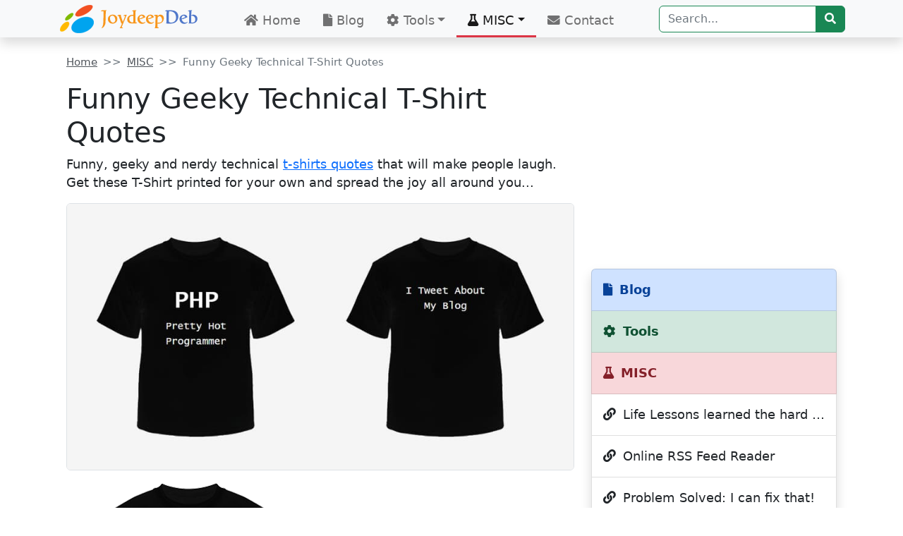

--- FILE ---
content_type: text/html; charset=UTF-8
request_url: https://www.joydeepdeb.com/misc/funny-technical-quotes.html
body_size: 6533
content:

<!doctype html>
<html lang="en">
<head>
	<meta charset="utf-8">
	<title>Funny Geeky Technical T-Shirt Quotes - MISC - Joydeep Deb</title>
	<meta name="viewport" content="width=device-width, initial-scale=1">
	<meta name="description" content="Funny, geeky and nerdy technical t-shirts quotes that will make people laugh. Get these T-Shirt printed for your own and spread the joy all around you...">
	<meta name="keywords" content="funny quotes, geeky quotes, nerdy quotes, technical quotes, geeky t-shirts, t-shirts quotes">
	<meta name="msapplication-config" content="none">
	<meta name="thumbnail" content="https://www.joydeepdeb.com/images/geeky-t-shirt.jpg">
	<meta name="title" content="Funny Geeky Technical T-Shirt Quotes">
	<meta name="twitter:card" content="summary_large_image">
	<meta name="twitter:creator" content="@joydeep7">
	<meta name="twitter:description" content="Funny, geeky and nerdy technical t-shirts quotes that will make people laugh. Get these T-Shirt printed for your own and spread the joy all around you...">
	<meta name="twitter:image" content="https://www.joydeepdeb.com/images/geeky-t-shirt.jpg">
	<meta name="twitter:site" content="@joydeep7">
	<meta name="twitter:title" content="Funny Geeky Technical T-Shirt Quotes">
	<meta name="twitter:url" content="https://www.joydeepdeb.com/misc/funny-technical-quotes.html">
	<meta property="og:site_name" content="JoydeepDeb">
	<meta property="og:title" content="Funny Geeky Technical T-Shirt Quotes">
	<meta property="og:description" content="Funny, geeky and nerdy technical t-shirts quotes that will make people laugh. Get these T-Shirt printed for your own and spread the joy all around you...">
	<meta property="og:url" content="https://www.joydeepdeb.com/misc/funny-technical-quotes.html">
	<meta property="og:image" content="https://www.joydeepdeb.com/images/geeky-t-shirt.jpg">
	<meta property="og:locale" content="en_GB">
	<meta property="og:type" content="website">
	<link rel="preload" fetchpriority="high" as="image" href="https://www.joydeepdeb.com/images/geeky-t-shirt.jpg" type="image/jpg">
	<link rel="alternate" href="https://www.joydeepdeb.com/misc/funny-technical-quotes.html" hreflang="x-default" />
	<link rel="canonical" href="https://www.joydeepdeb.com/misc/funny-technical-quotes.html">
	<link rel="preconnect" href="https://pagead2.googlesyndication.com">
	<link rel="preconnect" href="https://cdn.jsdelivr.net">
	<link rel="preconnect" href="https://maxcdn.bootstrapcdn.com">
	<link rel="preconnect" href="https://cdnjs.cloudflare.com">
	<link rel="preconnect" href="https://ajax.googleapis.com">
	<link rel="preconnect" href="https://www.googletagmanager.com">
	<link rel="preload" as="font" type="font/woff2" crossorigin href="https://cdnjs.cloudflare.com/ajax/libs/font-awesome/5.9.0/webfonts/fa-brands-400.woff2" />
	<link rel="preload" as="font" type="font/woff2" crossorigin href="https://cdnjs.cloudflare.com/ajax/libs/font-awesome/5.9.0/webfonts/fa-solid-900.woff2" />
	<link rel="dns-prefetch" href="https://cdn.jsdelivr.net/npm/bootstrap@5.2.3/dist/css/bootstrap.min.css" />
	<link rel="dns-prefetch" href="https://cdnjs.cloudflare.com/ajax/libs/font-awesome/5.9.0/css/all.min.css" />
	<link rel="dns-prefetch" href="https://code.jquery.com/jquery-3.6.1.min.js" />
	<script type="application/ld+json">{"@context": "https://schema.org/","@type": "Person","name": "Joydeep Deb","url": "https://www.joydeepdeb.com/","image": "https://www.joydeepdeb.com/images/joydeep-deb.jpg","address": {"@type": "PostalAddress","addressLocality": "Bangalore","postalCode": "560001","addressRegion": "Karnataka","addressCountry": "India"},"email":"mailto:joydeep@joydeepdeb.com","sameAs": ["https://x.com/joydeep7","https://www.facebook.com/JoydeepDeb","https://www.linkedin.com/in/joydeep"],"jobTitle": "Digital Marketing Manager","worksFor": {"@type": "Organization","name": "Riverbed Technology"}}</script><script type="application/ld+json">{"@context":"https://schema.org","@type":"WebSite","name":"Joydeep Deb","description": "This website is my personal platform where I share my blog posts and offer free SEO tools to the community.","alternateName":"JoydeepDeb.com","url":"https://www.joydeepdeb.com/","potentialAction": {"@type": "SearchAction","target": {"@type": "EntryPoint","urlTemplate": "https://www.joydeepdeb.com/search/?q={search_term_string}"},"query-input": "required name=search_term_string"}}</script><script type="application/ld+json">{"@context":"https://schema.org","@type":"BlogPosting","mainEntityOfPage":{"@type":"WebPage","@id":"https://www.joydeepdeb.com/misc/funny-technical-quotes.html"},"headline":"Funny Geeky Technical T-Shirt Quotes","image":{"@type":"ImageObject","url":"https://www.joydeepdeb.com/images/geeky-t-shirt.jpg","height":630,"width":1200},"datePublished":"Monday, December 31, 2012T08:00:00+08:00","dateModified":"Wednesday, January 14, 2026T08:00:00+08:00","author":{"@type":"Person","name":"Joydeep Deb","image": "https://www.joydeepdeb.com/images/joydeep-deb.jpg","url":"https://www.linkedin.com/in/joydeep"},"publisher":{"@type":"Organization","name":"Joydeep Deb","logo":{"@type":"ImageObject","url":"https://www.joydeepdeb.com/images/logo-joydeep-deb.png","width":200,"height":50}},"description":"Funny, geeky and nerdy technical t-shirts quotes that will make people laugh. Get these T-Shirt printed for your own and spread the joy all around you..."}</script>
	<link rel="stylesheet" href="https://cdn.jsdelivr.net/npm/bootstrap@5.2.3/dist/css/bootstrap.min.css" integrity="sha384-rbsA2VBKQhggwzxH7pPCaAqO46MgnOM80zW1RWuH61DGLwZJEdK2Kadq2F9CUG65" crossorigin="anonymous" />
	<link rel="stylesheet" href="https://cdnjs.cloudflare.com/ajax/libs/font-awesome/5.9.0/css/all.min.css" integrity="sha512-q3eWabyZPc1XTCmF+8/LuE1ozpg5xxn7iO89yfSOd5/oKvyqLngoNGsx8jq92Y8eXJ/IRxQbEC+FGSYxtk2oiw==" crossorigin="anonymous" referrerpolicy="no-referrer" />
	<link rel="preload" href="https://www.joydeepdeb.com/class.css" as="style" onload="this.onload=null;this.rel='stylesheet'">
	<noscript><link rel="stylesheet" href="https://www.joydeepdeb.com/class.css" /></noscript>

	<link rel="alternate" href="https://www.joydeepdeb.com/misc/funny-technical-quotes.html" hreflang="en" />
	<link rel="shortcut icon" href="https://www.joydeepdeb.com/favicon.png" />
	<script async defer src="https://code.jquery.com/jquery-3.6.1.min.js" integrity="sha256-o88AwQnZB+VDvE9tvIXrMQaPlFFSUTR+nldQm1LuPXQ=" crossorigin="anonymous"></script>
	<!-- Google Tag Manager -->
	<script>(function (w, d, s, l, i) { w[l] = w[l] || []; w[l].push({ 'gtm.start': new Date().getTime(), event: 'gtm.js' }); var f = d.getElementsByTagName(s)[0], j = d.createElement(s), dl = l != 'dataLayer' ? '&l=' + l : ''; j.async = true; j.src = 'https://www.googletagmanager.com/gtm.js?id=' + i + dl; f.parentNode.insertBefore(j, f); })(window, document, 'script', 'dataLayer', 'GTM-5CG9BHC');</script>
	<!-- End Google Tag Manager -->
</head>

<body>
	<!-- Google Tag Manager (noscript) -->
	<noscript><iframe src="https://www.googletagmanager.com/ns.html?id=GTM-5CG9BHC" height="0" width="0" style="display:none;visibility:hidden"></iframe></noscript>
	<!-- End Google Tag Manager (noscript) -->
	<button type="button" class="btn btn-danger btn-lg d-none" id="top-btn" title="Back to Top"><i class="fas fa-arrow-up"></i></button><nav class="navbar sticky-top navbar-expand-lg bg-light p-0 shadow">
	<div class="container">
		<a class="navbar-brand p-0 me-5" href="https://www.joydeepdeb.com/"><img loading="lazy" src="https://www.joydeepdeb.com/images/logo-joydeep-deb.png" alt="JoydeepDeb.Com" title="JoydeepDeb.Com" width="200" height="50"></a>
		<button class="navbar-toggler" type="button" data-bs-toggle="collapse" data-bs-target="#navbarTogglerDemo02" aria-controls="navbarTogglerDemo02" aria-expanded="false" aria-label="Toggle navigation">
			<span class="navbar-toggler-icon"></span>
		</button>
		<div class="collapse navbar-collapse" id="navbarTogglerDemo02">
			<ul class="navbar-nav me-auto">
				<li class="nav-item mt-2 p-0"><a class="nav-link px-3 " aria-current="page" href="/"><i class="fas fa-home"></i> Home</a></li>
				<li class="nav-item mt-2 p-0"><a class="nav-link px-3 " href="/blog/"><i class="fas fa-file"></i> Blog</a></li>
				<li class="nav-item mt-2 p-0 dropdown">
					<a class="nav-link px-3  dropdown-toggle" href="/tools/" role="button" data-bs-toggle="dropdown" aria-expanded="false"><i class="fas fa-cog"></i> Tools</a>
					<ul class="dropdown-menu">
						<li><a class="dropdown-item" href="https://www.joydeepdeb.com/tools/bulk-meta-data.html"><i class="fas fa-tools"></i> Bulk Meta Data Reader</a></li>
						<li><a class="dropdown-item" href="https://www.joydeepdeb.com/tools/bulk-redirect-check.html"><i class="fas fa-tools"></i> Bulk HTTP Header Checker</a></li>
						<li><a class="dropdown-item" href="https://www.joydeepdeb.com/tools/characters-count.html"><i class="fas fa-tools"></i> Characters and Words Count Tool</a></li>
						<li><a class="dropdown-item" href="https://www.joydeepdeb.com/tools/find-replace.html"><i class="fas fa-tools"></i> Find and Replace - Multiple Text</a></li>
						<li><a class="dropdown-item" href="https://www.joydeepdeb.com/tools/html-unicode-entity-converter.html"><i class="fas fa-tools"></i> HTML Unicode Entity Converter</a></li>
						<li><a class="dropdown-item" href="https://www.joydeepdeb.com/tools/minify-code.html"><i class="fas fa-tools"></i> Minify HTML, CSS and JavaScript Code</a></li>
						<li><a class="dropdown-item" href="https://www.joydeepdeb.com/tools/multiple-url-opener.html"><i class="fas fa-tools"></i> Multiple URLs Opener</a></li>
						<li><a class="dropdown-item" href="https://www.joydeepdeb.com/tools/change-case.html"><i class="fas fa-tools"></i> Text Change Case Converter</a></li>
						<li><a class="dropdown-item" href="https://www.joydeepdeb.com/tools/"><i class="fas fa-tools"></i> More &raquo;</a></li>
					</ul>
				</li>
				<li class="nav-item mt-2 p-0 dropdown">
					<a class="nav-link px-3 border-bottom border-danger border-3 active dropdown-toggle" href="/misc/" role="button" data-bs-toggle="dropdown" aria-expanded="false"><i class="fas fa-flask"></i> MISC</a>
					<ul class="dropdown-menu">
						<li><a class="dropdown-item" href="https://www.joydeepdeb.com/misc/qr-code-generator.html"><i class="fas fa-link"></i> QR Code Generator</a></li>
						<li><a class="dropdown-item" href="https://www.joydeepdeb.com/misc/projects.html"><i class="fas fa-link"></i> My Projects</a></li>
						<li><a class="dropdown-item" href="https://www.joydeepdeb.com/misc/one-liners.html"><i class="fas fa-link"></i> Sarcastic One Liners</a></li>
						<li><a class="dropdown-item" href="https://www.joydeepdeb.com/misc/seo-chrome-extn.html"><i class="fas fa-link"></i> SEO &amp; Social: Add-on &amp; Extension</a></li>
						<li><a class="dropdown-item" href="https://www.joydeepdeb.com/misc/swot-analysis-seo.html"><i class="fas fa-link"></i> SWOT Analysis of SEO</a></li>
						<li><a class="dropdown-item" href="https://www.joydeepdeb.com/misc/useful-links.html"><i class="fas fa-link"></i> Useful Links - SEO Tools</a></li>
						<li><a class="dropdown-item" href="https://www.joydeepdeb.com/misc/"><i class="fas fa-link"></i> More &raquo;</a></li>
					</ul>
				</li>
				<li class="nav-item mt-2 p-0"><a class="nav-link px-3 " href="/html/contact.html"><i class="fas fa-envelope"></i> Contact</a></li>
			</ul>
			<form class="d-flex py-1" role="search" name="search" id="search" method="get" action="/search/">
				<div class="input-group">
					<input type="search" class="form-control border-success" placeholder="Search..." aria-label="Search" aria-describedby="basic-addon2" name="q" id="q" required autocomplete="on" list="aq">
					<datalist id="aq">
						<option value="analytics">
						<option value="blog">
						<option value="fun">
						<option value="jokes">
						<option value="seo">
						<option value="tools">
					</datalist>
					<button class="input-group-text btn btn-success" type="submit" id="btn-search" aria-label="btn-search"><i class="fas fa-search"></i></button>
				</div>
			</form>
		</div>
	</div>
</nav>
<main>
<div class="container p-4">
	<div class="row">
		<div class="col-lg-8">
			<ol class="breadcrumb">
				<li class="breadcrumb-item small"><a href="/" class="text-secondary">Home</a></li>
				<li class="breadcrumb-item small"><a href="https://www.joydeepdeb.com/misc/" class="text-secondary">MISC</a></li>
				<li class="breadcrumb-item small active" aria-current="page">Funny Geeky Technical T-Shirt Quotes</li>
			</ol>
			<script type="application/ld+json">{"@context":"https://schema.org/","@type":"BreadcrumbList","itemListElement":[{"@type":"ListItem","position":1,"name":"Home","item":"https://www.joydeepdeb.com/"},{"@type":"ListItem","position":2,"name":"MISC","item":"https://www.joydeepdeb.com/misc/"},{"@type":"ListItem","position":3,"name":"Funny Geeky Technical T-Shirt Quotes","item":"https://www.joydeepdeb.com/misc/funny-technical-quotes.html"}]}</script>
			<h1>Funny Geeky Technical T-Shirt Quotes</h1>
			<p>Funny, geeky and nerdy technical <a href="https://www.joydeepdeb.com/misc/funny-tshirt.html">t-shirts quotes</a> that will make people laugh. Get these T-Shirt printed for your own and spread the joy all around you...</p>

<p><img width="838" height="440" fetchpriority="high" class="img-fluid border rounded" src="https://www.joydeepdeb.com/images/838x440/geeky-t-shirt.jpg" alt="Funny Geeky Technical T-Shirt Quotes" title="Funny Geeky Technical T-Shirt Quotes"></p>
<p class="OLDiv">RT @God BRB</p>
<p class="OLDiv">C:\DOS C:\DOS\RUN RUN\DOS\RUN</p>
<p class="OLDiv"><span style="font-size:38px;">HTML</span> <br>How To Meet Ladies</p>
<p class="OLDiv"><b>Recession ROCKS!</b> My Boss Got FIRED!!!</p>
<p class="OLDiv">#dick{ border: 6px solid #000000;}</p>
<p class="OLDiv">You are the <b style="color:#FF0000;">CSS</b> to my <b style="color:#00FF00;">HTML</b></p>
<p class="OLDiv">&lt;font color="#000"&gt; <b>Hi Matt Cutts ;D</b> &lt;/font&gt;</p>
<p class="OLDiv"><b style="font-size:20px;"><u>PHOTOSHOP</u></b><span style="padding-top:50px;font-size:15px;"> Helping The Ugly SINCE 1988.</span></p>
<p class="OLDiv">SEO, SEM, SMM, SES, SMO, SMX, PPC, ROI, ROA, RSS, ODP, CTA, CTR, CPO, CPC, <b>WTF???</b></p>
<p class="OLDiv">&lt;TITS&gt; <br><br><br> &lt;/TITS&gt;</p>
<p class="OLDiv">will write code for <b>BEER!!!</b></p>
<p class="OLDiv">ASCII stupid question, get a stupid ANSII</p>
<p class="OLDiv"><span style="font-size:14px;">Talk Nerdy To Me</span></p>
<p class="OLDiv">The S, E, and O keys on my keyboard are broken...</p>
<p class="OLDiv">If at first you don't succeed, call it... Version 1.0</p>
<p class="OLDiv">1f u c4n r34d th1s u r34lly n33d t0 g37 l41d</p>
<p class="OLDiv">There is no "<b>me</b>" in team. No, wait, yes there is!</p>
<p class="OLDiv">I Sleep With The Boss</p>
<p class="OLDiv">Fuck the Corporate World <b>BIATCH!!!</b></p>
<p class="OLDiv">My IQ came back Negative :P</p>
<p class="OLDiv"><b style="font-size:38px;">PHP</b> <br>Pretty Hot Programmer</p>
<p class="OLDiv">Apple: iPod than iPhone now iPad next iMat later iCarpet</p>
<p class="OLDiv"><span style="font-family:Verdana;font-size:12px;">The food was not</span> un-del.icio.us</p>
<p class="OLDiv">I Tweet About My Blog</p>
<p>Please share it on Facebook and Twitter...</p>
<div class="p-2">
	<div class="row border-top border-bottom p-2 my-4">
		<div class="col">
			<h4>Share:</h4>
		</div>
		<div class="col border-start text-center pt-2"><a target="_blank" rel="nofollow noopener" aria-label="Facebook" href="https://www.facebook.com/dialog/share?href=https://www.joydeepdeb.com/misc/funny-technical-quotes.html"><i class="fab fa-facebook fa-lg"></i></a></div>
		<div class="col border-start text-center pt-2"><a target="_blank" rel="nofollow noopener" aria-label="X" href="https://x.com/intent/tweet?text=Funny+Geeky+Technical+T-Shirt+Quotes&url=https://www.joydeepdeb.com/misc/funny-technical-quotes.html&via=joydeep7"><i class="fab fa-twitter fa-lg"></i></a></div>
		<div class="col border-start text-center pt-2"><a target="_blank" rel="nofollow noopener" aria-label="Linkedin" href="https://www.linkedin.com/sharing/share-offsite/?url=https://www.joydeepdeb.com/misc/funny-technical-quotes.html"><i class="fab fa-linkedin-in fa-lg"></i></a></div>
		<div class="col border-start text-center pt-2"><a target="_blank" rel="nofollow noopener" aria-label="PayPal" href="https://www.paypal.me/JoydeepWeb"><i class="fab fa-paypal fa-lg"></i></a></div>
		<div class="col border-start text-center pt-2"><a target="_blank" rel="nofollow noopener" aria-label="eMail" href="mailto:?subject=Funny Geeky Technical T-Shirt Quotes&body=https://www.joydeepdeb.com/misc/funny-technical-quotes.html"><i class="fas fa-envelope fa-lg"></i></a></div>
	</div>
</div><div class="card mb-4 shadow">
	<div class="card-header p-3">
		<i class="fas fa-user"></i> <b>About the Author</b>
	</div>
	<div class="p-3">
		<div class="row">
			<div class="col-lg-3 mb-4"><img loading="lazy" width="180" height="180" class="img-fluid me-3 mt-1 rounded border shadow" src="https://www.joydeepdeb.com/images/joydeep-deb.jpg" alt="Joydeep Deb" title="Joydeep Deb"></div>
			<div class="col-lg-9">
				<p>Joydeep Deb is a Senior Digital Marketer and Project Manager with strong experience in Digital Marketing, Lead Generation, Online Brand Management, Marketing Campaigns, Project Management, Search Engine Optimization (SEO), Search Engine Marketing (SEM), PPC, eMail Marketing, Web Analytics, Web Technologies, Web Design and Development.</p>
				<p>With an MBA in Marketing. IIM Calcutta Alumini. Lives in Bangalore, Karnataka - India.</p>
				<p>Get social with Joydeep at <a rel="nofollow noopener" target="_blank" class="text-primary" href="https://x.com/joydeep7">X</a> | 
				<a rel="nofollow noopener" target="_blank" class="text-primary" href="https://www.facebook.com/JoydeepDeb">Facebook</a> | 
				<a rel="nofollow noopener" target="_blank" class="text-primary" href="https://www.linkedin.com/in/joydeep">LinkedIn</a></p>
			</div>
		</div>
	</div>
</div></div>
<div class="col-lg-4">

	<div class="mb-4">
		<ins class="adsbygoogle" style="display:block" data-ad-client="ca-pub-9894252474011491" data-ad-slot="3888288760" data-ad-format="auto"></ins>
		<script>(adsbygoogle = window.adsbygoogle || []).push({});</script>
	</div>
			<div class="list-group shadow mb-4">
		<a href="https://www.joydeepdeb.com/blog/" class="list-group-item list-group-item-primary p-3"><i class="fas fa-file me-1"></i> <b>Blog</b></a>
				<a href="https://www.joydeepdeb.com/tools/" class="list-group-item list-group-item-success p-3"><i class="fas fa-cog me-1"></i> <b>Tools</b></a>
				<a href="https://www.joydeepdeb.com/misc/" class="list-group-item list-group-item-danger p-3"><i class="fas fa-flask me-1"></i> <b>MISC</b></a>
						<a href="https://www.joydeepdeb.com/misc/life-lessons.html" class="list-group-item list-group-item-action p-3"><i class="fas fa-link me-1"></i> Life Lessons learned the hard way</a>
 <a href="https://www.joydeepdeb.com/misc/rss-feed-reader.html" class="list-group-item list-group-item-action p-3"><i class="fas fa-link me-1"></i> Online RSS Feed Reader</a>
 <a href="https://www.joydeepdeb.com/misc/i-can-fix-that.html" class="list-group-item list-group-item-action p-3"><i class="fas fa-link me-1"></i> Problem Solved: I can fix that!</a>
 <a href="https://www.joydeepdeb.com/misc/guest-blogging.html" class="list-group-item list-group-item-action p-3"><i class="fas fa-link me-1"></i> My Guest Blogging List</a>
 <a href="https://www.joydeepdeb.com/misc/projects.html" class="list-group-item list-group-item-action p-3"><i class="fas fa-link me-1"></i> My Projects</a>
	</div>


	
	<div class="card mb-4 shadow">
		<div class="card-header bg-warning p-3"><i class="fas fa-envelope"></i> <b>Subscribe to Newsletter</b></div>
		<div class="p-3">
			<form id="nlfrm" name="nlfrm" action="#">
				<div class="form-group">
					<p>Receive my latest posts right in your inbox? Enter your email address below to subscribe.</p>
					<input type="email" id="signup" name="signup" class="form-control" required placeholder="you@example.com" autocomplete="on">
					<input type="hidden" id="signurl" name="signurl" value="https://www.joydeepdeb.com/misc/funny-technical-quotes.html">
					<small class="form-text">We'll never share your email with anyone else.</small>
				</div>
				<div class="my-2" id="nlMsg"></div>
				<button type="submit" class="w-50 btn btn-primary my-3" id="subscribe" aria-label="btn-subscribe"><i class="fas fa-envelope me-1"></i> Subscribe</button>
			</form>
		</div>
	</div>

	<div class="mb-4">
		<ins class="adsbygoogle" style="display:block" data-ad-client="ca-pub-9894252474011491" data-ad-slot="3888288760" data-ad-format="auto"></ins>
		<script>(adsbygoogle = window.adsbygoogle || []).push({});</script>
	</div>

</div>
</div>
</div>
</main>
<footer class="container-fulid border-top bg-light">
	<div class="container">
		<div class="row">
			<div class="col-lg-4 p-3">
				<div><b>Let's be friends!</b></div>
				<a rel="nofollow noopener" target="_blank" href="https://www.facebook.com/JoydeepDeb" title="Facebook"><i class="fab fa-facebook-square fa-2x me-2 facebook"></i></a>
				<a rel="nofollow noopener" target="_blank" href="https://x.com/joydeep7" title="X"><i class="fab fa-twitter fa-2x me-2 twitter"></i></a>
				<a rel="nofollow noopener" target="_blank" href="https://www.linkedin.com/in/joydeep" title="LinkedIn"><i class="fab fa-linkedin fa-2x me-2 linkedin"></i></a>
				<a rel="nofollow noopener" target="_blank" href="https://www.youtube.com/user/joydeep7" title="YouTube"><i class="fab fa-youtube fa-2x me-2 youtube"></i></a>
				<a rel="nofollow noopener" target="_blank" href="https://www.paypal.me/JoydeepWeb" title="PayPal"><i class="fab fa-paypal fa-2x me-2 paypal"></i></a>
				<a rel="nofollow noopener" target="_blank" href="https://www.instagram.com/joydeep7/" title="Instagram"><i class="fab fa-instagram fa-2x me-2 instagram"></i></a>
				<a target="_blank" href="https://www.joydeepdeb.com/rss.xml" title="RSS Feed"><i class="fas fa-rss fa-2x rss"></i></a>
			</div>
			<div class="col-lg-4 p-3">
				<b>Navigation</b>
				<table class="text-secondary">
					<tr>
						<td class="w-25 text-center"><i class="fas fa-home"></i></td>
						<td><a class="text-decoration-none text-secondary ps-1" href="https://www.joydeepdeb.com/">Home</a></td>
					</tr>
					<tr>
						<td class="text-center"><i class="fas fa-file"></i></td>
						<td><a class="text-decoration-none text-secondary ps-1" href="https://www.joydeepdeb.com/blog/">Blog</a></td>
					</tr>
					<tr>
						<td class="text-center"><i class="fas fa-cog"></i></td>
						<td><a class="text-decoration-none text-secondary ps-1" href="https://www.joydeepdeb.com/tools/">Tools</a></td>
					</tr>
					<tr>
						<td class="text-center"><i class="fas fa-flask"></i></td>
						<td><a class="text-decoration-none text-secondary ps-1" href="https://www.joydeepdeb.com/misc/">MISC</a></td>
					</tr>
					<tr>
						<td class="text-center"><i class="fas fa-search"></i></td>
						<td><a class="text-decoration-none text-secondary ps-1" href="https://www.joydeepdeb.com/search/">Search</a></td>
					</tr>
					<tr>
						<td class="text-center"><i class="fas fa-book"></i></td>
						<td><a class="text-decoration-none text-secondary ps-1" href="https://www.joydeepdeb.com/html/disclaimer.html">Disclaimer</a></td>
					</tr>
					<tr>
						<td class="text-center"><i class="fas fa-sitemap"></i></td>
						<td><a class="text-decoration-none text-secondary ps-1" href="https://www.joydeepdeb.com/html/sitemap.html">Sitemap</a>
						</td>
					</tr>
					<tr>
						<td class="text-center"><i class="fas fa-envelope"></i></td>
						<td><a class="text-decoration-none text-secondary ps-1" href="https://www.joydeepdeb.com/html/contact.html">Contact</a>
						</td>
					</tr>
				</table>
			</div>
			<div class="col-lg-4 p-3 small text-dark font-monospace">Copyright &copy; Joydeep Deb
				2026. All Rights Reserved.
			</div>
		</div>
	</div>
</footer>
<script async defer src="https://cdn.jsdelivr.net/npm/@popperjs/core@2.11.6/dist/umd/popper.min.js" integrity="sha384-oBqDVmMz9ATKxIep9tiCxS/Z9fNfEXiDAYTujMAeBAsjFuCZSmKbSSUnQlmh/jp3" crossorigin="anonymous"></script>
<script async defer src="https://cdn.jsdelivr.net/npm/bootstrap@5.2.3/dist/js/bootstrap.min.js" integrity="sha384-cuYeSxntonz0PPNlHhBs68uyIAVpIIOZZ5JqeqvYYIcEL727kskC66kF92t6Xl2V" crossorigin="anonymous"></script>
<script async defer src="https://www.joydeepdeb.com/script.js"></script>
</body>

</html>

--- FILE ---
content_type: text/html; charset=utf-8
request_url: https://www.google.com/recaptcha/api2/aframe
body_size: 266
content:
<!DOCTYPE HTML><html><head><meta http-equiv="content-type" content="text/html; charset=UTF-8"></head><body><script nonce="ECEF43xafmmpEww5vU-iBA">/** Anti-fraud and anti-abuse applications only. See google.com/recaptcha */ try{var clients={'sodar':'https://pagead2.googlesyndication.com/pagead/sodar?'};window.addEventListener("message",function(a){try{if(a.source===window.parent){var b=JSON.parse(a.data);var c=clients[b['id']];if(c){var d=document.createElement('img');d.src=c+b['params']+'&rc='+(localStorage.getItem("rc::a")?sessionStorage.getItem("rc::b"):"");window.document.body.appendChild(d);sessionStorage.setItem("rc::e",parseInt(sessionStorage.getItem("rc::e")||0)+1);localStorage.setItem("rc::h",'1768372645299');}}}catch(b){}});window.parent.postMessage("_grecaptcha_ready", "*");}catch(b){}</script></body></html>

--- FILE ---
content_type: text/css
request_url: https://www.joydeepdeb.com/class.css
body_size: 735
content:
#top-btn{position:fixed;right:20px;bottom:30px;z-index:69}.facebook{color:#4267B2}.twitter{color:#1A91DA}.linkedin{color:#0077B5}.youtube{color:red}.pinterest{color:#E60023}.instagram{color:#3f729b}.paypal{color:#00457C}.rss{color:#ee802f}.list-group-item{white-space:nowrap;overflow:hidden;text-overflow:ellipsis}.navbar-nav>li{padding:0 10px 0 10px}.text-secondary{color:#51565C!important}.blockquote{padding:15px 15px;font-size:18px;border-left:5px solid #ccc;background-color:#eee}code{color:#c7254e;background-color:#f9f2f4;border-radius:4px;font-size:17px}pre{background-color:#f9f2f4;overflow:auto;border-radius:4px;padding:10px;font-size:17px}.OLDiv{max-width:350px;min-width:270px;height:325px;background-color:#ccc;background:url(//www.joydeepdeb.com/images/tshirt.png) top center no-repeat;color:#fff;text-align:center;font-family:'Lucida Console',Arial,Helvetica,sans-serif;font-size:16px;padding-top:75px;padding-left:100px;padding-right:100px}.cal-btn{width:70px;height:50px;border-radius:5px;font-size:24px;margin:5px}#cal_id{margin:5px;width:310px;text-align:right}::-moz-selection{color:lime;background:#333}::selection{color:lime;background:#333}::-webkit-scrollbar{width:10px}::-webkit-scrollbar-track{box-shadow:inset 0 0 2px #999;border-radius:3px}::-webkit-scrollbar-thumb{background:#eee;border-radius:5px}::-webkit-scrollbar-thumb:hover{background:#ccc}:root{--bs-breadcrumb-divider:'>>'}body {font-size: 1.1rem;line-height: 1.5;}

--- FILE ---
content_type: text/javascript
request_url: https://www.joydeepdeb.com/script.js
body_size: 28951
content:
function insert(e){document.frm.cal_id.value=document.frm.cal_id.value+e,document.frm.cal_id.focus()}function equal(){var exp=document.frm.cal_id.value;return exp&&(document.frm.cal_id.value=eval(exp)),document.frm.cal_id.focus(),!1}function clean(){document.frm.cal_id.value="",document.frm.cal_id.focus()}function back(){var e=document.frm.cal_id.value;document.frm.cal_id.value=e.substring(0,e.length-1),document.frm.cal_id.focus()}function displayKeyCode(e){var t=getObject("input_txt"),a=e.which?e.which:event.keyCode;return t.value=String.fromCharCode(a),8==a&&(t.value="Backspace"),9==a&&(t.value="Tab"),13==a&&(t.value="Enter"),16==a&&(t.value="Shift"),17==a&&(t.value="Ctrl"),18==a&&(t.value="Alt"),19==a&&(t.value="pause/break"),20==a&&(t.value="CapsLock"),27==a&&(t.value="Esc"),32==a&&(t.value="Space Bar"),33==a&&(t.value="Page Up"),34==a&&(t.value="Page Down"),35==a&&(t.value="End"),36==a&&(t.value="Home"),37==a&&(t.value="Left Arrow"),38==a&&(t.value="Up Arrow"),39==a&&(t.value="Right Arrow"),40==a&&(t.value="Down Arrow"),45==a&&(t.value="Insert"),46==a&&(t.value="Delete"),91==a&&(t.value="Left Window"),92==a&&(t.value="Right Window"),93==a&&(t.value="Select Key"),96==a&&(t.value="numpad 0"),97==a&&(t.value="numpad 1"),98==a&&(t.value="numpad 2"),99==a&&(t.value="numpad 3"),100==a&&(t.value="numpad 4"),101==a&&(t.value="numpad 5"),102==a&&(t.value="numpad 6"),103==a&&(t.value="numpad 7"),104==a&&(t.value="numpad 8"),105==a&&(t.value="numpad 9"),106==a&&(t.value="Multiply"),107==a&&(t.value="Add"),109==a&&(t.value="Subtract"),110==a&&(t.value="Decimal Point"),111==a&&(t.value="Divide"),112==a&&(t.value="F1"),113==a&&(t.value="F2"),114==a&&(t.value="F3"),115==a&&(t.value="F4"),116==a&&(t.value="F5"),117==a&&(t.value="F6"),118==a&&(t.value="F7"),119==a&&(t.value="F8"),120==a&&(t.value="F9"),121==a&&(t.value="F10"),122==a&&(t.value="F11"),123==a&&(t.value="F12"),144==a&&(t.value="Num Lock"),145==a&&(t.value="Scroll Lock"),186==a&&(t.value=";"),187==a&&(t.value="="),188==a&&(t.value=","),189==a&&(t.value="-"),190==a&&(t.value="."),191==a&&(t.value="/"),192==a&&(t.value="`"),219==a&&(t.value="["),220==a&&(t.value="\\"),221==a&&(t.value="]"),222==a&&(t.value="'"),getObject("char_code").innerHTML='KeyCode: <b class="text-danger">&nbsp;'+a+"</b>",!1}function getObject(e){return document.all?"string"==typeof e?document.all(e):e.style:document.getElementById?"string"==typeof e?document.getElementById(e):e.style:null}function echeck(e){var t="@",a=".",n=e.indexOf(t),l=e.length;return e.indexOf(a),-1!=e.indexOf(t)&&-1!=e.indexOf(t)&&0!=e.indexOf(t)&&e.indexOf(t)!=l-1&&-1!=e.indexOf(a)&&0!=e.indexOf(a)&&e.indexOf(a)!=l-1&&-1==e.indexOf(t,n+1)&&e.substring(n-1,n)!=a&&e.substring(n+1,n+2)!=a&&-1!=e.indexOf(a,n+2)&&-1==e.indexOf(" ")}!function(e){e.fn.extend({formatNumber:function(t){var a=e.extend({cents:".",decimal:","},t);return this.each((function(){var t,n,l,s,i=e(this);t=e.trim(i.html()),l=(n=(t+="").split(a.cents))[0],s=n.length>1?a.cents+n[1]:"";for(var r=/(\d+)(\d{3})/;r.test(l);)l=l.replace(r,"$1"+a.decimal+"$2");i.html(l+s)}))}})}(jQuery),$(".custom-file-input").on("change",(function(){var e=$(this).val().split("\\").pop();$(this).siblings(".custom-file-label").addClass("selected").html(e),$("#uploadcsv").focus()})),$(document).ready((function(){$("#subscribe").click((function(){$("#nlMsg").html('<div class="alert alert-light text-center"><div class="spinner-border text-primary"></div><br>Loading...</div>');var e=$("input#signup").val(),t=$("input#signurl").val();return""==e?($("#nlMsg").html('<div class="alert alert-danger fade show"><i class="fas fa-exclamation-triangle mr-1"></i> Please Enter Your eMail Id...</div>'),$("input#signup").addClass("border-danger"),$("input#signup").focus(),!1):0==echeck(document.nlfrm.signup.value)?($("#nlMsg").html('<div class="alert alert-danger fade show"><i class="fas fa-exclamation-triangle mr-1"></i> Please enter your valid eMail Id...</div>'),$("input#signup").addClass("border-danger"),$("input#signup").focus(),!1):($.ajax({type:"post",url:"/html/subscribe.php",data:{signurl:t,signup:e},cache:!1,success:function(){$("input#signup").removeClass("border-danger"),$("#nlMsg").html(""),$("#nlfrm").html('<div class="alert alert-success fade show"><h4><i class="fas fa-check-circle"></i> Thank you!!!</h4>Thank you for subscribing, you will be receiving our latest posts right in your inbox.</div>')}}),!1)})),$(window).scroll((function(){$(this).scrollTop()>100?($("#top-btn").fadeIn("slow"),$("#top-btn").removeClass("d-none")):$("#top-btn").fadeOut("slow")})),$("#top-btn").click((function(){return $("html, body").animate({scrollTop:0},500),!1})),$("#fai").on("keyup",(function(){var e=$(this).val().toLowerCase();$("#myTable tr").filter((function(){$(this).toggle($(this).text().toLowerCase().indexOf(e)>-1)}))})),$("#txt2binary").click((function(){var e=$("#uInput").val(),t=e.length;if(0!=t){var a="";for(i=0;i<t;i++){var n=e.charCodeAt(i).toString(2);n.length<8&&(n="0"+n),n.length<8&&(n="0"+n),n.length<8&&(n="0"+n),a+=n,i<t-1&&(a+="")}$("#uOutput").val(a),$("#uOutput").select()}})),$("#binary2txt").click((function(){var e=$("#uInput").val();if(0!=(a=(e=e.match(/[0-1]{8}/g)).length)){var n="";for(i=0;i<a;i++)n+=t=String.fromCharCode(code=parseInt(b=e[i],2));$("#uOutput").val(n),$("#uOutput").select()}})),$("#vheight").keyup((function(){$("#rheight").val($("#vheight").val()),$("#uheight").val(($("#vheight").val()/30).toFixed(2))})),$("#uheight").keyup((function(){$("#rheight").val((30*$("#uheight").val()).toFixed(0)),$("#vheight").val((30*$("#uheight").val()).toFixed(0))})),$("#vweight").keyup((function(){$("#rweight").val($("#vweight").val()),$("#uweight").val(($("#rweight").val()/.45359237).toFixed(2))})),$("#uweight").keyup((function(){$("#vweight").val((.45359237*$("#uweight").val()).toFixed(0)),$("#rweight").val($("#vweight").val())})),$("#rheight").change((function(){$("#vheight").val($("#rheight").val()),$("#uheight").val(($("#rheight").val()/30).toFixed(2))})),$("#rweight").change((function(){$("#vweight").val($("#rweight").val()),$("#uweight").val(($("#rweight").val()/.45359237).toFixed(2))})),$("#bt-bmi").click((function(){var e=($("#rweight").val()/($("#rheight").val()/100*($("#rheight").val()/100))).toFixed(1);return $("#c-bmi").val(e),e<18.5?($("#bmi, #c-bmi").attr("class",""),$("#bmi").val("Under Weight"),$("#bmi, #c-bmi").addClass("form-control text-center bg-info text-light")):e>18.6&&e<24.9?($("#bmi, #c-bmi").attr("class",""),$("#bmi").val("Normal"),$("#bmi, #c-bmi").addClass("form-control text-center bg-success text-light")):e>25&&e<29.9?($("#bmi, #c-bmi").attr("class",""),$("#bmi").val("Over Weight"),$("#bmi, #c-bmi").addClass("form-control text-center bg-warning text-dark")):e>30&&e<34.9?($("#bmi, #c-bmi").attr("class",""),$("#bmi").val("Obese"),$("#bmi, #c-bmi").addClass("form-control text-center bg-danger text-light")):e>35&&($("#bmi, #c-bmi").attr("class",""),$("#bmi").val("Extremely Obese"),$("#bmi, #c-bmi").addClass("form-control text-center bg-danger text-light")),!1})),$("#ucase").click((function(){$("#uInput").removeClass("text-capitalize"),$("#uInput").val($("#uInput").val().toUpperCase());var e=$("<input>");$("body").append(e),e.val($("#uInput").select()),document.execCommand("copy"),e.remove()})),$("#lcase").click((function(){$("#uInput").removeClass("text-capitalize"),$("#uInput").val($("#uInput").val().toLowerCase());var e=$("<input>");$("body").append(e),e.val($("#uInput").select()),document.execCommand("copy"),e.remove()})),$("#tcase").click((function(){$("#uInput").val($("#uInput").val().toLowerCase()),$("#uInput").addClass("text-capitalize");var e=$("<input>");$("body").append(e),e.val($("#uInput").select()),document.execCommand("copy"),e.remove()})),$("#uInput").keyup((function(){var e=$(this).val().length,t=$(this).val().match(/\S+/g).length,a=$(this).val().split(/\r*\n/).length;$("#cc_data").html('Total Characters: <mark>[<span class="number">'+e+'</span>]</mark>, Total Words: <mark>[<span class="number">'+t+'</span>]</mark> and Line Count: <mark>[<span class="number">'+a+"</span>]</mark>"),$(".number").formatNumber()})),$("#celsius").keyup((function(){var e=1.8*$("#celsius").val()+32;$("#farenheit").val(e)})),$("#farenheit").keyup((function(){var e=5/9*($("#farenheit").val()-32);$("#celsius").val(e)}));var e=4;$("#addbtn").click((function(){if(e>50)return alert("Only 50 textboxes allowed"),!1;var t=$(document.createElement("div")).attr({id:"TextBoxDiv"+e,class:"row mb-3"});t.after().html('<label class="col-lg-2 col-form-label">Find #'+e+'</label><div class="col-lg-4"><input type="text" class="border rounded input-sm pl-1" placeholder="Find #'+e+'" id="findbox'+e+'"></div><label class="col-lg-2 col-form-label">Replace #'+e+'</label><div class="col-lg-4"><input type="text" class="border rounded input-sm pl-1" placeholder="Replace #'+e+'" id="replacebox'+e+'"></div>'),t.appendTo("#TextBoxesGroup"),e++})),$("#repbtn").click((function(){if(4==e)return alert("No more textbox to can be removed"),!1;$("#TextBoxDiv"+--e).remove()})),RegExp.escape=function(e){return String(e).replace(/([.*+?^=!:${}()|[\]\/\\])/g,"\\$1")},$("#fnrbtn").click((function(){var t=$("#uInput").val();for(i=1,msg="";i<e;i++)FindWhat=$("#findbox"+i).val(),ReplaceWhat=$("#replacebox"+i).val(),t=t.replace(RegExp(RegExp.escape(FindWhat),"gi"),ReplaceWhat);var a=$("#regf").val(),n=$("#regr").val();if("fnwr"==$("input[name=rgx]:checked").val()&&(t=t.replace(/\r\n|\n|\r/g," ")),"frwn"==$("input[name=rgx]:checked").val()&&(t=(t=t.replace(/(\r\n|\r|\n)\s+/g,"R0rfSZb")).replace(/R0rfSZb/g,"\n")),"ftwn"==$("input[name=rgx]:checked").val()){var l=RegExp(a,"g");t=t.replace(l,n)}$("#uOutput").val(t);var s=$("<input>");$("body").append(s),s.val($("#uOutput").select()),document.execCommand("copy"),s.remove()})),$("#unicode").click((function(){var e=$("#uInput").val(),t="";for(i=0;i<e.length;i++)e.charCodeAt(i)>127?t+="&#"+e.charCodeAt(i)+";":t+=e.charAt(i);$("#uInput").val(t);var a=$("<input>");$("body").append(a),a.val($("#uInput").select()),document.execCommand("copy"),a.remove()})),$("#driver").click((function(e){$("#umd").addClass("d-none"),$("#result").removeClass("d-none"),$("#result").html('<p class="text-center"><span class="spinner-border text-primary" role="status" aria-hidden="true"></span><br>Loading...</p>');var t=$("#page_vidid").val().split("v=")[1],a="";return $.getJSON("https://www.googleapis.com/youtube/v3/videos?id="+t+"&key=AIzaSyBoBPDY0FDMMj01-USffDKQSJ_4KSjpNK8&part=snippet,contentDetails,statistics,status",(function(e){a='<h2 class="text-success">Report Generated</h2><hr><div class="row">\t<div class="form-group col-md-6"><img class="img-fluid lazyload" src="'+e.items[0].snippet.thumbnails.standard.url+'" alt="Thumbnail"></div>\t<div class="col-md-6">\t\t<ul class="list-group small">\t\t\t<li class="list-group-item"><i class="text-primary fas fa-eye mr-1"></i> <span class="number">'+e.items[0].statistics.viewCount+'</span> Views</li>\t\t\t<li class="list-group-item"><i class="text-success fas fa-thumbs-up mr-1"></i> <span class="number">'+e.items[0].statistics.likeCount+'</span> Likes</li>\t\t\t<li class="list-group-item"><i class="text-danger fas fa-thumbs-down mr-1"></i> <span class="number">'+e.items[0].statistics.dislikeCount+'</span> Dislikes</li>\t\t\t<li class="list-group-item"><i class="text-info fas fa-comment mr-1"></i> <span class="number">'+e.items[0].statistics.commentCount+'</span> Comments</li>\t\t</ul>\t</div></div><hr><dl class="row">\t<dt class="col-md-3">Youtube URL</dt>\t<dd class="col-md-9"><a href="https://www.youtube.com/watch?v='+e.items[0].id+'" target="_blank">https://www.youtube.com/watch?v='+e.items[0].id+'</a></dd>\t<dt class="col-md-3">Video Title</dt>\t<dd class="col-md-9">'+e.items[0].snippet.title+'</dd>\t<dt class="col-md-3">Video Description</dt>\t<dd class="col-md-9"><textarea class="form-control" rows="5">'+e.items[0].snippet.description+'</textarea></dd>\t<dt class="col-md-3">Tag(s)</dt>\t<dd class="col-md-9"><textarea class="form-control" rows="3">'+e.items[0].snippet.tags+'</textarea></dd>\t<dt class="col-md-3">Video ID</dt>\t<dd class="col-md-9">'+e.items[0].id+'</dd>\t<dt class="col-md-3">Channel Name</dt>\t<dd class="col-md-9">'+e.items[0].snippet.channelTitle+'</dd>\t<dt class="col-md-3">Channel ID</dt>\t<dd class="col-md-9">'+e.items[0].snippet.channelId+'</dd>\t<dt class="col-md-3">Published Date</dt>\t<dd class="col-md-9">'+e.items[0].snippet.publishedAt+'</dd>\t<dt class="col-md-3">Duration</dt>\t<dd class="col-md-9">'+e.items[0].contentDetails.duration+"</dd></dl>",$("#result").html(a),$(".number").formatNumber()})),!1})),$("#wrptxt").click((function(){for(var e=$("#lnbrk").val(),t=$("#uInput").val().replace(/(\r\n|\n|\r)/g," ").split("\n"),a=[],n=0,l=t.length;n<l;n++){for(var s=t[n].split(" "),i=0,r=0,o=s.length;r<o;r++)i+s[r].length+1>=e&&a[a.length],(i+=s[r].length+1)>=e?(i=0,a[a.length]="\n"):a[a.length]=" ",a[a.length]=s[r];a[a.length]="\n"}$("#uInput").val(a.join("")),$("#uInput").val($("#uInput").val().replace(" ",""));var u=$("<input>");return $("body").append(u),u.val($("#uInput").select()),document.execCommand("copy"),u.remove(),!1})),$("#viewsource").click((function(){for(var e=$("#uInput").val().split(/\n/),t=0;t<e.length;t++)/\S/.test(e[t])&&window.open("/tools/support/print-code.html?v="+e[t]);return!1})),$("#encode").click((function(){var e=$("#uInput").val(),t=encodeURIComponent(e);$("#uInput").val(t);var a=$("<input>");$("body").append(a),$("#uInput").val($("#uInput").val().replace(/%0A/g,"\n")),a.val($("#uInput").select()),document.execCommand("copy"),a.remove()})),$("#decode").click((function(){var e=$("#uInput").val(),t=decodeURIComponent(e);$("#uInput").val(t);var a=$("<input>");$("body").append(a),a.val($("#uInput").select()),document.execCommand("copy"),a.remove()})),$("#cms").keyup((function(){var e=$("#cms").val(),t=e/2.54,a=e/30.48,n=e/1e5,l=e/160934;$("#ins").val(t.toFixed(2)),$("#fts").val(a.toFixed(2)),$("#kms").val(n.toFixed(2)),$("#mis").val(l.toFixed(2))})),$("#ins").keyup((function(){var e=$("#ins").val(),t=2.54*e,a=e/12,n=e/39370.1,l=e/63360;$("#cms").val(t.toFixed(2)),$("#fts").val(a.toFixed(2)),$("#kms").val(n.toFixed(2)),$("#mis").val(l.toFixed(2))})),$("#fts").keyup((function(){var e=$("#fts").val(),t=30.48*e,a=12*e,n=e/3280.84,l=e/5280;$("#cms").val(t.toFixed(2)),$("#ins").val(a.toFixed(2)),$("#kms").val(n.toFixed(2)),$("#mis").val(l.toFixed(2))})),$("#kms").keyup((function(){var e=$("#kms").val(),t=1e5*e,a=3280.84*e,n=39370.1/e,l=.621371*e;$("#cms").val(t.toFixed(2)),$("#ins").val(n.toFixed(2)),$("#fts").val(a.toFixed(2)),$("#mis").val(l.toFixed(2))})),$("#mis").keyup((function(){var e=$("#mis").val(),t=160934*e,a=63360*e,n=5280*e,l=1.60934*e;$("#cms").val(t.toFixed(2)),$("#ins").val(a.toFixed(2)),$("#fts").val(n.toFixed(2)),$("#kms").val(l.toFixed(2))}));var a=$("#uInput").text().length,n=$("#uInput").text().split(/\r*\n/).length,l=a,s=n;$("#mini_count").html("["+l+"]"),$("#line_count").html("["+s+"]"),$(".number").formatNumber(),$("#mini").click((function(){var e=(e=(e=(e=(e=(e=(e=(e=(e=(e=(e=(e=(e=$("#uInput").val()).replace(/\r\n|\n|\r/g,"")).replace(/  /g," ")).replace(/; /g,";")).replace(/: /g,":")).replace(/{ /g,"{")).replace(/ {/g,"{")).replace(/} /g,"}")).replace(/ }/g,"}")).replace(/;}/g,"}")).replace(/= /g,"=")).replace(/ =/g,"=")).replace(/	/g,"");$("#uInput").val(e);var t=$("<input>");$("body").append(t),t.val($("#uInput").select()),document.execCommand("copy"),t.remove();var a=$("#uInput").val().length,n=$("#uInput").val().split(/\r*\n/).length;$("#mini_count").html("["+a+"]"),$("#line_count").html("["+n+"]"),$(".number").formatNumber()})),$("#uInput").keyup((function(){var e=$("#uInput").val().length,t=$("#uInput").val().split(/\r*\n/).length;$("#mini_count").html("["+e+"]"),$("#line_count").html("["+t+"]"),$(".number").formatNumber()})),$("#mulwind").click((function(){for(var e=$("#uInput").val().split(/\n/),t=0;t<e.length;t++)/\S/.test(e[t])&&window.open($("#starturl").val()+e[t]+$("#endurl").val());var a=$("#uInput").val(),n=navigator.userAgent;return $.ajax({type:"get",url:"https://script.google.com/macros/s/AKfycbxQRlLcJLhMvBMRjv7oOANGpP378MyqIqmPNgdUzJXvMi70sMBL/exec",data:{tool_name:"Multiple URLs Opener",textbox:a,browser:n},dataType:"json",cache:!1,success:function(){}}),!1})),$("#per_cal").click((function(){var e=$("#cv").val(),t=$("#ev").val(),a=t-e,n=a/e*100,l=a,s=(e/t*100).toFixed(2),i=n.toFixed(2);return $("#pc_data").html('The difference is <code><span class="number">'+l+'</span></code>, percentage change is <code><span class="b">'+i+'%</span></code> and percentage of <code><span class="number">'+s+"%</span></code>."),$(".number").formatNumber(),!1})),$("#addrule").click((function(){var e=$("#useragent").val(),t=$("#botaction").val(),a=$("#boturl").val();if(""!=e&&""!=t&&""!=a){$("#uInput").val($("#uInput").val()+"User-agent: "+e+"\n"+t+a+"\n\n");var n=$("<input>");return $("body").append(n),n.val($("#uInput").select()),document.execCommand("copy"),n.remove(),!1}return alert("Please fill all mandatory fields."),!0})),$("#addxml").click((function(){return""==$("#xmlsitemap").val()?(alert("Please provide XML Sitemap path."),$("#xmlsitemap").focus(),!1):($("#uInput").val($("#uInput").val()+"Sitemap: "+$("#xmlsitemap").val()+"\n\n"),$("#uInput").select(),!1)})),$("#downtxt").click((function(){var e=$("#uInput").val();if(""==e)alert("Please create the file first.");else{e=e.replace(/\n/g,"\r\n");var t=new Blob([e],{type:"text/plain;charset=utf-8"});saveAs(t,"robots.txt")}})),$("#addfeed").click((function(){$("#pre_feed").val($("#pre_feed").val()+"\t\t<item>\n\t\t\t<title>"+$("#feed_title").val()+"</title>\n\t\t\t<link>"+$("#feed_url").val()+"</link>\n\t\t\t<pubDate>"+$("#feed_day").val()+", "+$("#feed_date").val()+" "+$("#feed_month").val()+" "+$("#feed_year").val()+" 12:00:00 GMT</pubDate>\n\t\t\t<author>"+$("#feed_author").val()+"</author>\n\t\t\t<category>"+$("#feed_cat").val()+"</category>\n\t\t\t<description><![CDATA[ \n\t\t\t<h1>"+$("#feed_title").val()+"</h1>\n\t\t\t"+$("#feed_description").val()+"\n\t\t\t]]></description>\n\t\t</item>\n"),alert("Current Feed Added:\n\nTitle: "+$("#feed_title").val()+"\nURL: "+$("#feed_url").val()+"\nDescription: "+$("#feed_description").val()+"\n\nYou can add more..."),$("#feed_title, #feed_url, #feed_description, #feed_author, #feed_cat, #feed_day, #feed_date, #feed_month, #feed_year").val(""),$("#feed_title").focus()})),$("#genfeed").click((function(){$("#head_feed").val('<?xml version="1.0" encoding="UTF-8"?>\n<rss version="2.0">\n\t<channel>\n\t\t<title>'+$("#rss_title").val()+"</title>\n\t\t<link>"+$("#rss_website").val()+"</link>\n\t\t<description>"+$("#rss_description").val()+"</description>\n\t\t<language>en-us</language>\n\t\t<copyright><![CDATA[ "+$("#rss_copyright").val()+" ]]></copyright>\n\t\t<image>\n\t\t\t<url>"+$("#rss_logo").val()+"</url>\n\t\t\t<title>"+$("#rss_title").val()+"</title>\n\t\t\t<link>"+$("#rss_website").val()+"</link>\n\t\t</image>\n"),$("#uInput").val($("#head_feed").val()+$("#pre_feed").val()+"\t</channel>\n</rss>"),$("#uInput").select();var e=$("#rss_website").val(),t=navigator.userAgent;$.ajax({type:"get",url:"https://script.google.com/macros/s/AKfycbxQRlLcJLhMvBMRjv7oOANGpP378MyqIqmPNgdUzJXvMi70sMBL/exec",data:{tool_name:"Generated RSS Feed",textbox:e,browser:t},dataType:"json",cache:!1,success:function(){}})})),$("#rss_reset").click((function(){$("#pre_feed").val("")})),$("#downrss").click((function(){var e=$("#uInput").val();if(""==e)alert("Please create the file first.");else{e=e.replace(/\n/g,"\r\n");var t=new Blob([e],{type:"text/xml;charset=utf-8"});saveAs(t,"rss.xml")}})),$("#pingxml").click((function(){$("#postping").html('<p class="text-center"><span class="spinner-border text-primary" role="status" aria-hidden="true"></span><br>Loading...</p>');var e=$("#url_id").val();return $.ajax({type:"post",url:"/tools/support/ping-print.html",data:{url_id:e},cache:!1,success:function(e){$("#postping").html(e)}}),!1})),$("#linenum").click((function(){var e=$("#uInput").val();$("#uOutput").text(e),$("#uOutput").html($.map($("#uOutput").text().split("\n"),(function(e,t){return $("#s_line").val()+ +(t+1)+$("#separator").val()+e+$("#e_line").val()+"\n"})).join(""))})),$("#search").submit((function(){var e=$("#q").val(),t=$("#signurl").val();return $.ajax({type:"post",url:"/search/search.html",data:{q:e,u:t},cache:!1,success:function(){}}),!0})),$("#body_search").submit((function(){var e=$("#bq").val(),t=$("#signurl").val();return $.ajax({type:"post",url:"/search/search.html",data:{q:e,u:t},cache:!1,success:function(){}}),!0})),$("#utmurl, #utmcampaign, #utmsource, #utmmedium, #utmterm, #utmcontent").keyup((function(){var e,t,a,n,l,s,i;return e=$("#utmurl").val(),t=-1!=$("#utmurl").val().indexOf("?")?"&":"?",a=""==$("#utmcampaign").val()?"":"utm_campaign="+$("#utmcampaign").val(),n=""==$("#utmsource").val()?"":"&utm_source="+$("#utmsource").val(),l=""==$("#utmmedium").val()?"":"&utm_medium="+$("#utmmedium").val(),s=""==$("#utmterm").val()?"":"&utm_term="+$("#utmterm").val(),i=""==$("#utmcontent").val()?"":"&utm_content="+$("#utmcontent").val(),$("#uInput").val(e+t+a+n+l+s+i),!1})),$("#json_person, #json_product, #json_website").hide(),$("#website_name, #website_alt_name, #website_url").keyup((function(){var e=$("#website_name").val(),t=$("#website_alt_name").val(),a=$("#website_url").val();$("#gen_schema_code").val('<script type="application/ld+json">\n {\n  "@context": "https://www.schema.org",\n  "@type": "WebSite",\n  "name": "'+e+'",\n  "alternateName": "'+t+'",\n  "url": "'+a+'"\n }\n<\/script>')})),$("#product_brand, #product_name, #product_url, #product_description, #product_rating, #product_reviews").keyup((function(){var e=$("#product_brand").val(),t=$("#product_name").val(),a=$("#product_url").val(),n=$("#product_description").val(),l=$("#product_rating").val(),s=$("#product_reviews").val();$("#gen_schema_code").val('<script type="application/ld+json">\n {\n   "@context": "https://www.schema.org",\n   "@type": "product",\n   "brand": "'+e+'",\n   "name": "'+t+'",\n   "image": "'+a+'",\n   "description": "'+n+'",\n   "aggregateRating": {\n     "@type": "aggregateRating",\n     "ratingValue": "'+l+'",\n     "reviewCount": "'+s+'"\n   }\n }\n<\/script>')})),$("#person_name, #person_job, #person_phone, #person_email, #person_url, #person_address, #person_city, #person_state, #person_zip, #person_country, #person_dob").keyup((function(){var e=$("#person_name").val(),t=$("#person_job").val(),a=$("#person_phone").val(),n=$("#person_email").val(),l=$("#person_url").val(),s=$("#person_address").val(),i=$("#person_city").val(),r=$("#person_state").val(),o=$("#person_zip").val(),u=$("#person_country").val(),c=$("#person_dob").val();$("#gen_schema_code").val('<script type="application/ld+json"> \n{\n  "@context": "https://www.schema.org", \n  "@type": "person", \n  "name": "'+e+'", \n  "jobTitle": "'+t+'", \n  "telephone": "'+a+'", \n  "email": "'+n+'", \n  "url": "'+l+'", \n  "address": { \n    "@type": "PostalAddress", \n    "streetAddress": "'+s+'", \n    "addressLocality": "'+i+'", \n    "addressRegion": "'+r+'", \n    "postalCode": "'+o+'", \n    "addressCountry": "'+u+'" \n  }, \n  "birthDate": "'+c+'" \n}\n<\/script>')})),$("#schema_type").change((function(){return"person"==$(this).val()?($("#json_product, #json_website").hide(),$("#json_person").fadeIn(),!1):"product"==$(this).val()?($("#json_person, #json_website").hide(),$("#json_product").fadeIn(),!1):"website"==$(this).val()?($("#json_person, #json_product").hide(),$("#json_website").fadeIn(),!1):void 0})),$("#copyjson").click((function(){var e=$("<input>");$("body").append(e),e.val($("#gen_schema_code").select()),document.execCommand("copy"),e.remove()})),$("#uploadcsv").click((function(){if(/^([a-zA-Z0-9\s_\\.\-:])+(.csv|.txt)$/.test($("#userfile").val().toLowerCase()))if("undefined"!=typeof FileReader){var e=new FileReader;e.onload=function(e){var t=e.target.result.split("\n");$("#CSVInput").append(t),$("#uploadcsv").addClass("disabled"),$("#uploadcsv").text("File Uploaded");var a=$("#CSVInput").val();a=(a=(a=a.replace(/(\r\n|\r|\n)\s+/g,"R0rfSZb")).replace(/R0rfSZb/g,"\n")).replace(/\n$/g,""),$("#CSVInput").val(a);var n=$("#CSVInput").val().split("\n");for($i=0;$i<n.length;$i++){var l=n[$i].split(","),s="<tr><td>"+(FindWhat=l[0])+"</td><td>"+(ReplaceWhat=l[1])+"</td></tr>";document.getElementById("mytable").innerHTML+=s,$("#result").removeClass("d-none")}},e.readAsText($("#userfile")[0].files[0])}else alert("This browser does not support HTML5.");else alert("Please Upload a valid .CSV file.")})),$("#formMeta").submit((function(){$("#result").removeClass("d-none");for(var e=$("#uInput").val().split(/\n/),t=0;t<e.length;t++)if(/\S/.test(e[t])){var a=new XMLHttpRequest,n="?url_id="+e[t];a.open("POST","support/get-meta.html"+n,!0),a.onload=function(){if(200==this.status){var e=JSON.parse(this.responseText),t="<tr><td>"+e.URL+"</td><td>"+e.Response+"</td><td>"+e.Title+"</td><td>"+e.Description+"</td><td>"+e.Canonical+"</td><td>"+e.AMP+"</td><td>"+e.Keywords+"</td><td>"+e.Robots+"</td></tr>";document.getElementById("mytable").innerHTML+=t}},a.send()}return!1})),$("#formRedirect").submit((function(){$("#result").removeClass("d-none");for(var e=$("#uInput").val().split(/\n/),t=0;t<e.length;t++)if(/\S/.test(e[t])){var a=new XMLHttpRequest,n="?url_id="+e[t];a.open("POST","support/get-redirect.html"+n,!0),a.onload=function(){if(200==this.status){var e=JSON.parse(this.responseText);if(-1!=e.Response.indexOf("200"))var t="<tr class='table-success'><td>"+e.URL+"</td><td>"+e.Response+"</td><td>"+e.Location+"</td></tr>";if(-1!=e.Response.indexOf("3"))t="<tr class='table-warning'><td>"+e.URL+"</td><td>"+e.Response+"</td><td>"+e.Location+"</td></tr>";if(-1!=e.Response.indexOf("4")||-1!=e.Response.indexOf("5"))t="<tr class='table-danger'><td>"+e.URL+"</td><td>"+e.Response+"</td><td>"+e.Location+"</td></tr>";document.getElementById("mytable").innerHTML+=t}},a.send()}return!1})),$("#dictionary").click((function(e){var t=$("#url_id").val();return $("#result").html('<p class="text-center"><span class="spinner-border text-primary" role="status" aria-hidden="true"></span><br>Loading...</p>'),$.getJSON("https://api.dictionaryapi.dev/api/v2/entries/en/"+t,(function(e){$("#result").html('<textarea class="form-control form-control-sm" rows="20">'+JSON.stringify(e)+"</textarea>");var t=e.length,a="";for($i=0;$i<t;$i++){t[$i];var n=e[$i].meanings[0].synonyms[0];null==n&&(n="N/A");var l=e[$i].meanings[0].antonyms[0];null==l&&(l="N/A");var s=e[$i].meanings[0].definitions[0].example;null==s&&(s="N/A"),a+='<div class="card mb-4"><h3 class="card-header">'+e[$i].word+'</h3><div class="card-body"><h3 class="card-title">~ '+e[$i].meanings[0].partOfSpeech+'</h3><p class="card-text "><b>Definition</b>: '+e[$i].meanings[0].definitions[0].definition+'</p></div><ul class="list-group list-group-flush"><li class="list-group-item border-top"><b>Example</b>: '+s+'</li><li class="list-group-item"><b>Antonyms</b>: '+l+'</li><li class="list-group-item"><b>Synonyms</b>: '+n+"</li></ul></div>"}$("#result").html(a)})),!1})),$("#screenshot").click((function(e){var t=$("#url_id").val(),a="AIzaSyDc3GoegdNG8JZvAWVyGCt2o5KdiZd_BN8";return""==t?($("#errorMsg").html('<div class="alert alert-danger fade show"><i class="fas fa-exclamation-triangle mr-1"></i> Please Enter Your URL...</div>'),$("#url_id").addClass("border-danger"),$("#url_id").focus()):($("#url_id").removeClass("border-danger"),$("#errorMsg").hide(),$("#result_MB").html('<p class="text-center p-4"><span class="spinner-border text-primary" role="status" aria-hidden="true"></span><br>Loading...</p>'),$("#result_DT").html('<p class="text-center p-4"><span class="spinner-border text-primary" role="status" aria-hidden="true"></span><br>Loading...</p>'),$.getJSON("https://pagespeedonline.googleapis.com/pagespeedonline/v5/runPagespeed?url="+t+"&strategy=DESKTOP&prettyPrint=true&key="+a,(function(e){DtResult=e.lighthouseResult.audits["full-page-screenshot"].details.screenshot.data,$("#result_DT").html('<h3><i class="fas fa-desktop mr-2"></i> Desktop</h3><img src="'+DtResult+'" class="img-fluid border rounded shadow">')})),$.getJSON("https://pagespeedonline.googleapis.com/pagespeedonline/v5/runPagespeed?url="+t+"&strategy=MOBILE&prettyPrint=true&key="+a,(function(e){MbResult=e.lighthouseResult.audits["full-page-screenshot"].details.screenshot.data,$("#result_MB").html('<h3><i class="fas fa-mobile-alt"></i> Mobile</h3><img src="'+MbResult+'" class="img-fluid border rounded shadow">')}))),!1})),$("#csvsplit").click((function(){if(""==$("#CSVInput").val())alert("Please Upload Your .CSV file.");else{var e=$("#uInput").val(),t=$("#CSVInput").val().split("\n");for($i=0;$i<t.length;$i++){var a=t[$i].split(",");FindWhat=a[0],ReplaceWhat=a[1];var n=RegExp(FindWhat,"gi");e=e.replace(n,ReplaceWhat)}$("#uInput").val(e)}}))}));